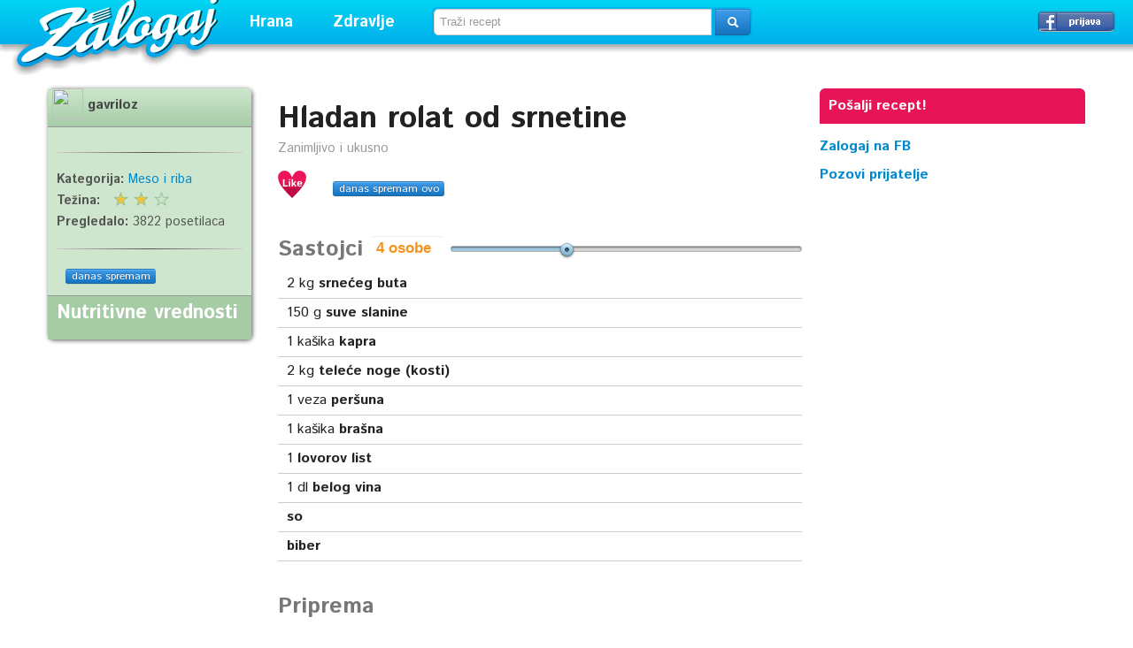

--- FILE ---
content_type: text/html; charset=UTF-8
request_url: https://zalogaj.com/recept/4098-hladan-rolat-od-srnetine
body_size: 5557
content:
<!DOCTYPE html>
<html xmlns="http://www.w3.org/1999/xhtml">
	<head>
		<meta http-equiv="Content-Type" content="text/html; charset=utf-8" />		<title>Hladan rolat od srnetine / recept - Zalogaj</title>
		<meta name="viewport" content="width=device-width, initial-scale=1.0">
<link href='https://fonts.googleapis.com/css?family=Istok+Web:400,700,400italic,700italic&subset=latin,latin-ext,cyrillic' rel='stylesheet' type='text/css'>
<link rel="copyright" href="https://www.zalogaj.com" />
<link href="/favicon.ico" type="image/png" rel="shortcut icon" />
		
	<link rel="stylesheet" type="text/css" href="/css/bootstrap.css" />
	<link rel="stylesheet" type="text/css" href="/css/aristo.css" />
	<link rel="stylesheet" type="text/css" href="/css/screen.css" />

	<script type="text/javascript" src="/js/jquery.js"></script>
	<script type="text/javascript" src="/js/jquery-ui.js"></script>
	<script type="text/javascript" src="/js/tinynav.js"></script>
	<script type="text/javascript" src="/js/bootstrap/alert.js"></script>
	
	<script type="text/javascript" src="/js/all.js"></script>
<meta property="fb:app_id" content="336031963207846" />
<meta property="og:type" content="website" />
<meta property="og:site_name" content="Zalogaj" />
<meta property="og:title" content="Hladan rolat od srnetine / recept - Zalogaj" />
<meta name="og:url" content="https://zalogaj.com/recept/4098-hladan-rolat-od-srnetine" />	</head>
		<body>
		<script>(function(i,s,o,g,r,a,m){i['GoogleAnalyticsObject']=r;i[r]=i[r]||function(){(i[r].q=i[r].q||[]).push(arguments)},i[r].l=1*new Date();a=s.createElement(o),m=s.getElementsByTagName(o)[0];a.async=1;a.src=g;m.parentNode.insertBefore(a,m)})(window,document,'script','//www.google-analytics.com/analytics.js','ga');ga('create', 'UA-1016516-1', 'zalogaj.com');ga('send', 'pageview');</script>
	<div id="header">
<div id="logo"><a href="/">Zalogaj</a></div>
<div class="menus">
<ul class="menu">
<li><a href="#" class="vrh">Hrana</a>
<div id="mhrana">
<div id="mrecepti">
<span>Recepti</span>
<a href="/categories/view-3-hladna-predjela">Hladna predjela</a>
<a href="/categories/view-18-topla-predjela">Topla predjela</a>
<a href="/categories/view-2-supe-i-corbe">Supe i čorbe</a>
<a href="/categories/view-4-glavna-jela">Glavna jela</a>
<a href="/categories/view-7-meso-i-riba">Meso i riba</a>
<a href="/categories/view-9-salate">Salate</a>
<a href="/categories/view-17-sosovi-i-marinade">Sosovi i marinade</a>
<a href="/categories/view-6-slana-peciva">Slana peciva</a>
<a href="/categories/view-16-torte">Torte</a>
<a href="/categories/view-5-kolaci">Kolači</a>
<a href="/categories/view-19-kokteli-i-poslastice">Kokteli i poslastice</a>
<a href="/categories/view-21-zimnica">Zimnica</a>
<span>Posna hrana</span>
<a href="/categories/view-10-posna-jela">Posna jela</a>
<a href="/categories/view-14-posni-kolaci">Posni kolači</a>
</div>
<div id="mkuhinje">
<span>Kuhinje</span>
<a href="/categories/view-60-srbija">Srbija</a>
<a href="/categories/view-29-austrija">Austrija</a>
<a href="/categories/view-43-amerika">Amerika</a>
<a href="/categories/view-27-bugarska">Bugarska</a>
<a href="/categories/view-25-engleska">Engleska</a>
<a href="/categories/view-24-francuska">Francuska</a>
<a href="/categories/view-28-grcka">Grčka</a>
<a href="/categories/view-52-indija">Indija</a>
<a href="/categories/view-23-italija">Italija</a>
<a href="/categories/view-37-japan">Japan</a>
<a href="/categories/view-20-kina">Kina</a>
<a href="/categories/view-35-madjarska">Madjarska</a>
<a href="/categories/view-30-meksiko">Meksiko</a>
<a href="/categories/view-33-nemacka">Nemačka</a>
<a href="/categories/view-26-rusija">Rusija</a>
<a href="/categories/view-34-slovacka">Slovačka</a>
<a href="/categories/view-32-spanija">Španija</a>
<a href="/categories/view-31-turska">Turska</a>
</div>
<div id="mjelovnici">
<span>Brzi zalogaj</span>
<a href="/categories/view-11-jeftino">Jeftino</a>
<a href="/categories/view-47-petnaesto-minutni-recepti">15-minutni recepti</a>
<a href="/categories/view-1-pet-sastojaka">5 sastojaka</a>
<a href="/categories/view-12-sendvici">Sendviči</a>
<span>Praznične trpeze</span>
<a href="/categories/view-15-brza-praznicna-trpeza">Brza</a>
<a href="/categories/view-45-egzoticna-praznicna-trpeza">Egzotična</a>
<a href="/categories/view-44-klasicna-praznicna-trpeza">Klasična</a>
<a href="/categories/view-49-dan-zaljubljenih">Dan zaljubljenih</a>
<span><a href="/pages/categories/view/1/saveti">Saveti</a> | <a href="/pages/categories/view/2/clanci">Članci</a></span>
</div>
</div>
</li>
<li><a href="#" class="vrh">Zdravlje</a>
<div id="mzdravlje">
<span><a href="/pages/categories/view/3/zdravlje2">Zdravlje</a></span>
<a href="/pages/categories/view/16/lepota">Lepota</a>
<a href="/categories/view-41-vegetarijanska-ishrana">Vegetarijanska ishrana</a>
<a href="/categories/view-46-makrobiotika">Makrobiotika</a>
<a href="/pages/view-343-medicinska-ishrana">Medicinska ishrana</a>
<span><a href="/pages/categories/view/10/dijete-za-mrsavljenje">Dijete za mršavljenje</a></span>
</div>
</li>
</ul>
</div>
<div id="pretraga">	<input type="hidden" name="data[source_srch]" id="source_srch" value="https://zalogaj.com/research/index"/>	<form action="https://zalogaj.com/research/index" class="form-search" id="ResearchViewForm" method="post" accept-charset="utf-8"><div style="display:none;"><input type="hidden" name="_method" value="POST"/></div>	<div class="input-append">
	<input name="data[Research][query]" class="search-query" placeholder="Traži recept" id="query" type="text"/>	<button type="submit" class="btn btn-primary"> <i class="icon-search icon-white"></i></button></div>
	</form></div><div id="login"><a href="/users/loginwith/facebook" class="btn fb">Prijavi se &rarr;</a></div></div>

<div style="clear:both;padding-top:100px">
		<input type="hidden" name="data[favorize_url]" id="favorize_url" value="https://zalogaj.com/users/favorize.json"/>		
		<div class="container">
						
					
<div class="main">
<div class="mleft" itemscope itemtype="http://schema.org/Recipe">
<div class="rdetails"><div class="rdetailsi">

	
	<h1 class="rtitle" itemprop="name">Hladan rolat od srnetine		<span class="pull-right">
				</span></h1>
<p class="small" itemprop="description">Zanimljivo i ukusno</p>
<div class="rdetalji">
<span class="srce"><a href="#"></a>
</span><span class="brojac"></span> &nbsp;  &nbsp;  <a href="/recipes/4098-danasspremam" class="btns btn-primary">danas spremam ovo</a> 
</div>
<div class="clr"></div><br />
		
	
	<h4>Sastojci <span><input type="text" id="people" readonly /></span> <div id="scale-ingredients"></div></h4>
				
		<ul class="sastojci">
				<li itemprop="ingredients"><span data-quantity="2">2</span> kg <b>srnećeg buta</b>							</li>
						<li itemprop="ingredients"><span data-quantity="150">150</span> g <b>suve slanine</b>							</li>
						<li itemprop="ingredients"><span data-quantity="1">1</span> kašika <b>kapra</b>							</li>
						<li itemprop="ingredients"><span data-quantity="2">2</span> kg <b>teleće noge (kosti)</b>							</li>
						<li itemprop="ingredients"><span data-quantity="1">1</span> veza <b>peršuna</b>							</li>
						<li itemprop="ingredients"><span data-quantity="1">1</span> kašika <b>brašna</b>							</li>
						<li itemprop="ingredients"><span data-quantity="1">1</span> <b>lovorov list</b>							</li>
						<li itemprop="ingredients"><span data-quantity="1">1</span> dl <b>belog vina</b>							</li>
						<li itemprop="ingredients"><b>so</b>							</li>
						<li itemprop="ingredients"><b>biber</b>							</li>
									</ul>
				

						
		
		

	

		

	
		
	<h4>Priprema</h4>
					<ol class="priprema">
							<li itemprop="recipeInstructions">Srnetinu isečemo na šnicle, izlupamo ih drvenim čekićem, posolimo i pobiberimo</li>
							<li itemprop="recipeInstructions">Na svaku šniclu rasporeðujemo slaninu, dok je ne utrošimo i pospemo isitnjenim kaprom</li>
							<li itemprop="recipeInstructions">Šnicle redjamo  tako da na kraj jedne dolazi druga</li>
							<li itemprop="recipeInstructions">Kada ih poredjamo, počnemo zavijati rolat</li>
							<li itemprop="recipeInstructions">Takav rolat zavežemo koncem i umotamo u čistu krpu</li>
							<li itemprop="recipeInstructions">Rolat stavimo u veći sud, dodamo oko 1.5 l vode i sirćeta</li>
							<li itemprop="recipeInstructions">Posolimo, stavimo par zrna bibera, lovorov list i teleće noge</li>
							<li itemprop="recipeInstructions">Kuvamo</li>
							<li itemprop="recipeInstructions">Kada je rolat gotov izvadimo ga na dasku, drugom daskom ga pokrijemo i nečim pritisnemo</li>
							<li itemprop="recipeInstructions">Ostavimo da se hladi</li>
							<li itemprop="recipeInstructions">Za to vreme pravimo umak, tako da na malo ulja ili masti ispržimo brašno, dodamo kapar i seckani peršun</li>
							<li itemprop="recipeInstructions">Zalijemo supom u kojoj je rolat kuvan, dodamo vino, so i biber</li>
							<li itemprop="recipeInstructions">Prokuvamo dok se umak ne zgusne po želji</li>
							<li itemprop="recipeInstructions">Ohladjen rolat sečemo na tanje kriške i služimo sa ovim umakom</li>
							<li itemprop="recipeInstructions">Prijatno! </li>
						</ol>
					
<div id="fb-root"></div>
<script src="https://connect.facebook.net/en_US/all.js"></script>
<script>(function(d, s, id) {var js, fjs = d.getElementsByTagName(s)[0];if (d.getElementById(id)) return;js = d.createElement(s); js.id = id;js.src = "//connect.facebook.net/en_US/all.js#xfbml=1&appId=336031963207846";fjs.parentNode.insertBefore(js, fjs);}(document, 'script', 'facebook-jssdk'));$(function(){FB.init({appId:'336031963207846',cookie:true,status : true,xfbml:true});});function invite_friends(){FB.ui({method:'apprequests', message: 'Pridruži mi se na Zalogaj.com.'});}</script>
	
	
 <div class="clr"></div><br />
<div class="rdetalji">
<span class="srce"><a href="#"></a>
</span><span class="brojac"></span> &nbsp;  &nbsp;  <a href="/recipes/4098-danasspremam" class="btns btn-primary">danas spremam ovo</a> &nbsp; &nbsp; &nbsp;
<div class="fb-like" data-href="https://zalogaj.com/recept/4098-hladan-rolat-od-srnetine" data-layout="button_count" data-action="like" data-show-faces="true" data-share="false"></div>
</div>
<div class="clr"></div><br />


  <h4>Slični recepti</h4>
  <!--<script type="text/javascript">
google_ad_client = "pub-3250957180169146";
/* 300x250, created 9/3/10 */
google_ad_slot = "3245009589";
google_ad_width = 300;
google_ad_height = 250;
</script>
<script type="text/javascript"
src="https://pagead2.googlesyndication.com/pagead/show_ads.js">
</script>
<br />
  <script type="text/javascript">
google_ad_client = "pub-3250957180169146";
/* 300x250, created 9/3/10 */
google_ad_slot = "3245009589";
google_ad_width = 300;
google_ad_height = 250;
</script>
<script type="text/javascript"
src="https://pagead2.googlesyndication.com/pagead/show_ads.js">
</script>-->
<br />
  
<div class="kutija">
<div class="slika">
<div><div>
<a href="/recept/10475-tufahije-s-bademima">Tufahije s bademima</a></div></div>
</div>
<div class="naziv"><span class="omiljeno"><span class="autor"><a href="/users/view-140-radmila">Radmila</a></span>
<div class="srce">
<a href="/prijava"></a></div>
<span class="brojac"><span></span></span>
</span><h5><a href="/recept/10475-tufahije-s-bademima">Tufahije s bademima</a></h5></div>
</div>

<div class="kutija">
<div class="slika">
<div><div>
<a href="/recept/11669-zalogaj-raznjici">Zalogaj ražnjići</a></div></div>
</div>
<div class="naziv"><span class="omiljeno"><span class="autor"><a href="/users/view-140-radmila">Radmila</a></span>
<div class="srce">
<a href="/prijava"></a></div>
<span class="brojac"><span></span></span>
</span><h5><a href="/recept/11669-zalogaj-raznjici">Zalogaj ražnjići</a></h5></div>
</div>

             <h4>Komentari</h4>
 <div class="fb-comments" data-href="https://zalogaj.com/recept/4098-hladan-rolat-od-srnetine" data-numposts="5" data-colorscheme="light"></div>
 </div>
</div>

<div class="rinfo">
<div class="rinfo3">
	
<div class="autorp">
<img src="" width="35" height="35" style="float:left" /> <b itemprop="author"><a href="/users/view-80-gavriloz">gavriloz</a></b></div>

<div class="p10">
<div class="clr"></div><hr />
      <span class="podaci"><b>Kategorija: </b>
		<span itemprop="recipeCategory">
			<a href="https://www.zalogaj.com/categories/view-7-meso-i-riba">Meso i riba</a></span>
					<br />
	        <b>Težina:</b> <div style="float:right;width:70px;margin-right:80px" class="rating-diff" id="2_4098"></div><br />
			
   <b>Pregledalo:</b> 3822 posetilaca</span>
   
<div class="clr"></div><hr />
<div class="fb-like" style="float:left" data-href="https://zalogaj.com/recept/4098-hladan-rolat-od-srnetine" data-layout="button_count" data-action="like" data-show-faces="true" data-share="false"></div>
   &nbsp;   <a href="/recipes/4098-danasspremam" class="btns btn-primary">danas spremam</a> 
</div>
<div class="rinfo5">
<h5>Nutritivne vrednosti</h5>


  </div>
</div>

 



</div>
</div>
<div class="sidebar">
<div style="position:fixed;width:300px;"><div class="posalji"><a href="/recipes/add">Pošalji recept!</a></div>

<!--<script type="text/javascript">
google_ad_client = "pub-3250957180169146";
google_ad_slot = "3245009589";
google_ad_width = 300;
google_ad_height = 250;
</script>
<script type="text/javascript"
src="https://pagead2.googlesyndication.com/pagead/show_ads.js">
</script>-->
<div class="fbstrana"><b><a href="https://www.facebook.com/zalogajcom" target="_blank">Zalogaj na FB</a><br /><a href="#"  onclick="invite_friends()">Pozovi prijatelje</a></b></div>
<div class="fbiframe">
<iframe src="//www.facebook.com/plugins/like.php?href=https%3A%2F%2Fwww.facebook.com%2Fzalogajcom&amp;width=186&amp;layout=box_count&amp;action=recommend&amp;show_faces=true&amp;share=true&amp;height=65&amp;appId=336031963207846" scrolling="no" frameborder="0" style="border:none; overflow:hidden; width:186px; height:65px;" allowTransparency="true"></iframe>
</div>
</div>
</div>

				<div id="izletnik"><a class="close"></a>
<p>I ovo vam može biti interesantno:</p>
                                <h3><a href="/recept/3375-mesano-povrce-u-corbi">Mešano povrće u čorbi    </a></h3>
                        </div>
<script type="text/javascript">$(function() {$(window).scroll(function(){var distanceTop = $('.priprema').offset().top - $(window).height();if  ($(window).scrollTop() > distanceTop)$('#izletnik').animate({'right':'0px'},300);else$('#izletnik').stop(true).animate({'right':'-430px'},100);});$('#izletnik .close').bind('click',function(){$(this).parent().remove();});});</script>

<link rel="stylesheet" type="text/css" href="/css/jrating.css" />
		</div>
		</div>
		<div id="footer">
		<h4><strong>12269</strong> objavljenih recepata</h4>
	<ul>
		<li><a href="/pages/view-336-oglasavanje">Oglašavanje</a></li>
		<li><a href="/pages/view-335-kontakt">Kontakt</a></li>
		<li><a href="/">Recepti</a></li>
	</ul>
	<div class="footext">
	<p>Copyright &copy; 2005-2022 Zalogaj - hiljade recepata, jedna adresa! </p>
	</div>
		</div>
				
	<script type="text/javascript" src="/js/bootstrap/tab.js"></script>
	<script type="text/javascript" src="/js/bootstrap/dropdown.js"></script>
	<script type="text/javascript" src="/js/bootstrap/transition.js"></script>
	<script type="text/javascript" src="/js/bootstrap/carousel.js"></script>
	<script type="text/javascript" src="/js/popeye.js"></script>
	<script type="text/javascript" src="/js/jrating.js"></script>
<script type="text/javascript">
	jQuery(function($){
		var bigStars = "/img/jrating/stars.png",
			smallStars = "/img/jrating/small.png",
			initQuantity = 4;
			$('#ppy1').popeye();
		$('.rating').jRating({
			bigStarsPath: bigStars,
			smallStarsPath: smallStars,
			isDisabled: true,
			rateMax: 10
		});
		$('.rating-diff').jRating({
			bigStarsPath: bigStars,
			smallStarsPath: smallStars,
			rateMax: 3,
			length: 3,
			isDisabled: true
		});
		$('#scale-ingredients').slider({
			range: 'min',
			value: initQuantity,
			min: 1,
			max: 10,
			slide: function(event, ui) {
				$('#people').val(ui.value + " osobe");
				$('span[data-quantity]').each(function(index, e){
					$(e).text(ui.value * $(e).data('quantity') / initQuantity);
				});
			}
		});
		$('#people').val($('#scale-ingredients').slider('value') + " osobe");
	});
</script>

<!--<script type="text/javascript">var SC_CId = "86656",SC_Domain="n.ads2-adnow.com";SC_Start_86656=(new Date).getTime();</script>
<script type="text/javascript" src="https://st.n.ads2-adnow.com/js/adv_out.js"></script> 
<script type="text/javascript">var SC_CId = "86657",SC_Domain="n.ads1-adnow.com";SC_Start_86657=(new Date).getTime();</script>
<script type="text/javascript" src="https://st.n.ads1-adnow.com/js/adv_out.js"></script>-->
		
	</body>
</html>
